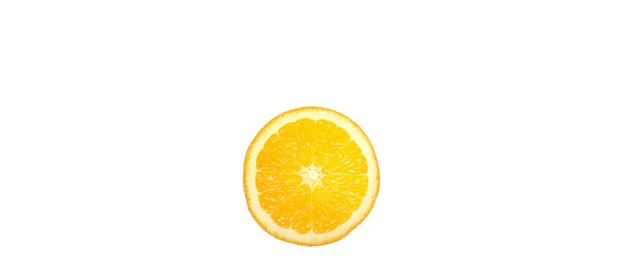

--- FILE ---
content_type: text/html; charset=UTF-8
request_url: https://selas.it/
body_size: 1028
content:
<!doctype html><html xmlns=http//www.w3.org/1999/xhtml><meta charset=utf-8><meta http-equiv=imagetoolbar content="no"><meta name=description content="Selas un team di esperti nel settore illuminotecnico con esperienza ventennale nel campo delle consulenze commerciali"><meta name=keywords content="apparecchi illuminanti con wifi,illuminazione,illuminotecnica,risparmio energetico,led"><title>Selas</title><link rel=stylesheet href=css/main.css><script src=jquery/jquery-1.4.2.min.js></script>
<script src=jquery/common.js></script><div id=main><div class=sprite></div><div id=logo><img id=menu usemap=#homepage src=img/g_arancia.png>
<map name=homepage><area shape=poly id=cosafacciamo title="cosa facciamo" alt="cosa facciamo" href=# coords=26,79,15,115,8,159,17,205,21,225,49,263,78,284,118,295,151,301,152,220,153,154,116,145><area shape=poly id=chisiamo title="chi siamo" alt="chi siamo" href=# coords=154,153,153,193,152,256,152,300,193,293,233,272,272,230,293,180,288,128,278,96,252,57,204,108,183,129><area shape=poly id=contatti title=contatti alt=contatti href=# coords=29,80,120,147,153,152,186,126,218,93,256,54,222,30,191,17,157,11,109,17,63,39></map></div><div id=cosafacciamo class="left box"><h1>cosa facciamo</h1><p>mettiamo a disposizione le nostre esperienze commerciali per fornire soluzioni illuminotecniche sempre all'avanguardia, nel rispetto delle norme vigenti, dell'ambiente e del risparmio energetico<p>effettuiamo, inoltre, ricerche di mercato, operazioni commerciali e di marketing</div><div id=chisiamo class="right box"><h1>chi siamo</h1><p>un team di esperti nel settore illuminotecnico con esperienza ventennale nel campo delle consulenze commerciali<p class=selas>&ldquo;selas: dal greco antico, splendente, luminoso. Secondo i più (Chantraine, Frisk, Carnoy: G.R.I.M.M.): selas (splendore, probabile radice indoeuropea SWEL, bruciare [1]); oppure (ad es. Pianigiani [2]) selas + nea (nuovamente splendente)&bdquo;</div><div id=contatti class="left box"><h1>contatti</h1><p>e-mail: <i>info@selas.it</i><p>skype: <i>selas.it</i></div></div>

--- FILE ---
content_type: text/css; charset=utf-8
request_url: https://selas.it/css/main.css
body_size: 776
content:
body,div,dl,dt,dd,ul,ol,li,h1,h2,h3,h4,h5,h6,pre,form,fieldset,input,textarea,p,blockquote,th,td,select,option{margin:0;padding:0}table{border-collapse:collapse;border-spacing:0}fieldset,img{border:0}address,caption,cite,code,dfn,em,th,var{font-style:normal;font-weight:400}ol,ul{list-style:none}caption,th{text-align:left}h1,h2,h3,h4,h5,h6{font-size:100%;font-weight:400}q:before,q:after{content:''}abbr,acronym{border:0}embed,object{display:block}root{display:block}body{font:20px arial,sans-serif;width:100%}div#main{display:block;width:800px;height:100%;margin:0 auto}div#main div.box{width:280px;color:#f9b009;padding:10px;background:url(bg_box.png)repeat;position:absolute;font-family:trebuchet ms,Tahoma,Arial,Verdana,Helvetica,sans-serif}div#main div.box h1{font-size:25px;font-weight:700;margin-bottom:5px;line-height:30px}div#main div.box p{font-size:20px;margin-top:15px;line-height:25px}div#contatti{display:none;top:5%;right:50%;margin-right:180px}div#chisiamo{display:none;bottom:5%;left:50%;margin-left:180px}div#cosafacciamo{display:none;bottom:5%;right:50%;margin-right:180px}div.sprite{position:absolute;top:50%;margin-top:-200px;height:400px;left:50%;margin-left:-200px;width:400px;z-index:-1}div#logo{position:absolute;top:50%;margin-top:-153px;height:305px;left:50%;margin-left:-150px;width:300px}img#menu{}div.left{border-left:5px #f8d902 solid;text-align:left}div.right{border-right:5px #f8d902 solid;text-align:right}.sprite{background:url(g_arancia_sprite.jpg)no-repeat}.sprite-contatti{width:400px;height:400px;background-position:-400px 0}.sprite-cosa{width:400px;height:400px;background-position:-800px 0}.sprite-chi{width:400px;height:400px;background-position:-1200px 0}div#main div.box p.selas{font-family:courier;font-style:italic;font-weight:700;font-size:16px}div#privacy{position:absolute;top:5px;right:5px;color:#f9b009;font-family:trebuchet ms,Tahoma,Arial,Verdana,Helvetica,sans-serif;font-style:italic;font-weight:700;font-size:10px}

--- FILE ---
content_type: text/javascript; charset=utf-8
request_url: https://selas.it/jquery/common.js
body_size: 219
content:

$(document).ready(function() {

  $('area#contatti').mouseover(function() {

    $('div#main div.box').hide(),
    $('div#main div#contatti').show();
    
    $('div.sprite').removeClass('sprite-chi sprite-cosa').addClass('sprite-contatti');

  });

  $('area#chisiamo').mouseover(function() {

    $('div#main div.box').hide(),
    $('div#main div#chisiamo').show();
    
    $('div.sprite').removeClass('sprite-contatti sprite-cosa').addClass('sprite-chi');

  });

  $('area#cosafacciamo').mouseover(function() {

    $('div#main div.box').hide(),
    $('div#main div#cosafacciamo').show();
    
    $('div.sprite').removeClass('sprite-chi sprite-contatti').addClass('sprite-cosa');

  });

  return false;
});
